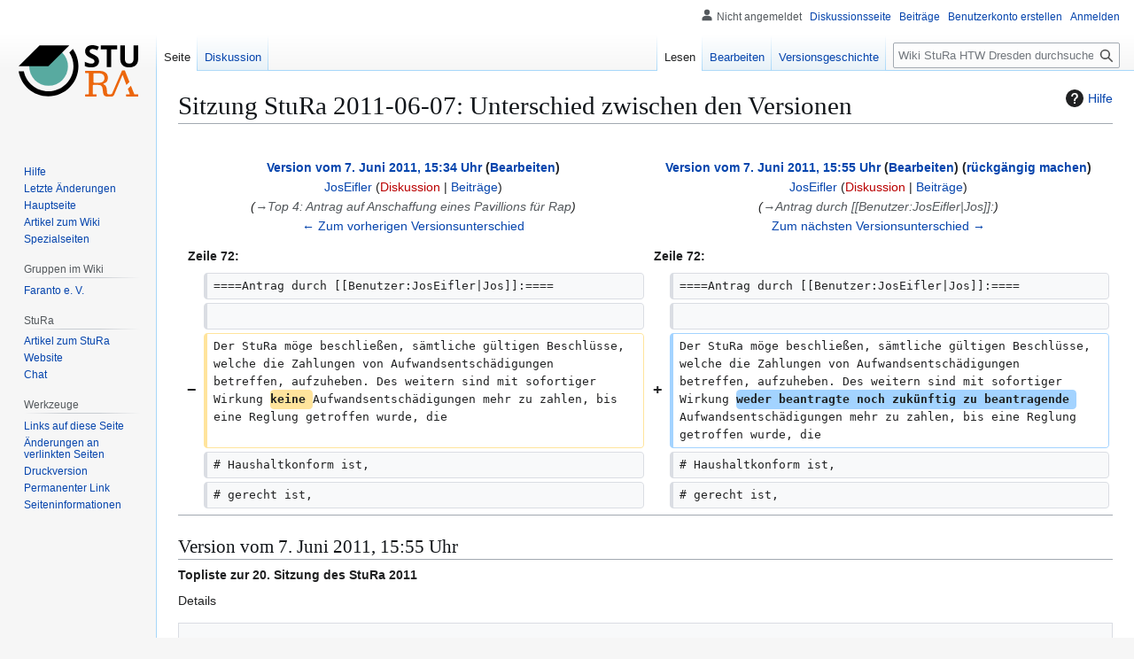

--- FILE ---
content_type: text/html; charset=UTF-8
request_url: https://wiki.stura.htw-dresden.de/index.php?title=Sitzung_StuRa_2011-06-07&diff=prev&oldid=13552
body_size: 38252
content:
<!DOCTYPE html>
<html class="client-nojs" lang="de" dir="ltr">
<head>
<meta charset="UTF-8">
<title>Sitzung StuRa 2011-06-07: Unterschied zwischen den Versionen – Wiki StuRa HTW Dresden</title>
<script>(function(){var className="client-js";var cookie=document.cookie.match(/(?:^|; )mediawiki_sturawikimwclientpreferences=([^;]+)/);if(cookie){cookie[1].split('%2C').forEach(function(pref){className=className.replace(new RegExp('(^| )'+pref.replace(/-clientpref-\w+$|[^\w-]+/g,'')+'-clientpref-\\w+( |$)'),'$1'+pref+'$2');});}document.documentElement.className=className;}());RLCONF={"wgBreakFrames":false,"wgSeparatorTransformTable":[",\t.",".\t,"],"wgDigitTransformTable":["",""],"wgDefaultDateFormat":"dmy","wgMonthNames":["","Januar","Februar","März","April","Mai","Juni","Juli","August","September","Oktober","November","Dezember"],"wgRequestId":"5f8ba80d5925ddb48307bb61","wgCanonicalNamespace":"","wgCanonicalSpecialPageName":false,"wgNamespaceNumber":0,"wgPageName":"Sitzung_StuRa_2011-06-07","wgTitle":"Sitzung StuRa 2011-06-07","wgCurRevisionId":13675,"wgRevisionId":13552,"wgArticleId":3871,"wgIsArticle":true,"wgIsRedirect":false,"wgAction":"view","wgUserName":null,"wgUserGroups":["*"],"wgCategories":[],"wgPageViewLanguage":"de","wgPageContentLanguage":"de","wgPageContentModel":"wikitext","wgRelevantPageName":"Sitzung_StuRa_2011-06-07","wgRelevantArticleId":3871,"wgIsProbablyEditable":true,"wgRelevantPageIsProbablyEditable":true,"wgRestrictionEdit":[],"wgRestrictionMove":[],"wgCiteReferencePreviewsActive":true,"wgDiffOldId":13551,"wgDiffNewId":13552};
RLSTATE={"site.styles":"ready","user.styles":"ready","user":"ready","user.options":"loading","mediawiki.interface.helpers.styles":"ready","mediawiki.interface.helpers.linker.styles":"ready","mediawiki.diff.styles":"ready","mediawiki.helplink":"ready","skins.vector.styles.legacy":"ready"};RLPAGEMODULES=["mediawiki.diff","site","mediawiki.page.ready","mediawiki.toc","skins.vector.legacy.js"];</script>
<script>(RLQ=window.RLQ||[]).push(function(){mw.loader.impl(function(){return["user.options@12s5i",function($,jQuery,require,module){mw.user.tokens.set({"patrolToken":"+\\","watchToken":"+\\","csrfToken":"+\\"});
}];});});</script>
<link rel="stylesheet" href="/load.php?lang=de&amp;modules=mediawiki.diff.styles%7Cmediawiki.helplink%7Cmediawiki.interface.helpers.linker.styles%7Cmediawiki.interface.helpers.styles%7Cskins.vector.styles.legacy&amp;only=styles&amp;skin=vector">
<script async="" src="/load.php?lang=de&amp;modules=startup&amp;only=scripts&amp;raw=1&amp;skin=vector"></script>
<meta name="ResourceLoaderDynamicStyles" content="">
<link rel="stylesheet" href="/load.php?lang=de&amp;modules=site.styles&amp;only=styles&amp;skin=vector">
<meta name="generator" content="MediaWiki 1.44.2">
<meta name="robots" content="noindex,nofollow,max-image-preview:standard">
<meta name="format-detection" content="telephone=no">
<meta name="viewport" content="width=1120">
<link rel="alternate" type="application/x-wiki" title="Bearbeiten" href="/index.php?title=Sitzung_StuRa_2011-06-07&amp;action=edit">
<link rel="icon" href="/images/favicon.png">
<link rel="search" type="application/opensearchdescription+xml" href="/rest.php/v1/search" title="Wiki StuRa HTW Dresden (de)">
<link rel="EditURI" type="application/rsd+xml" href="https://wiki.stura.htw-dresden.de/api.php?action=rsd">
<link rel="alternate" type="application/atom+xml" title="Atom-Feed für „Wiki StuRa HTW Dresden“" href="/index.php?title=Spezial:Letzte_%C3%84nderungen&amp;feed=atom">
</head>
<body class="mw-article-diff skin-vector-legacy mediawiki ltr sitedir-ltr mw-hide-empty-elt ns-0 ns-subject mw-editable page-Sitzung_StuRa_2011-06-07 rootpage-Sitzung_StuRa_2011-06-07 skin-vector action-view"><div id="mw-page-base" class="noprint"></div>
<div id="mw-head-base" class="noprint"></div>
<div id="content" class="mw-body" role="main">
	<a id="top"></a>
	<div id="siteNotice"></div>
	<div class="mw-indicators">
	<div id="mw-indicator-mw-helplink" class="mw-indicator"><a href="https://www.mediawiki.org/wiki/Special:MyLanguage/Help:Diff" target="_blank" class="mw-helplink"><span class="mw-helplink-icon"></span>Hilfe</a></div>
	</div>
	<h1 id="firstHeading" class="firstHeading mw-first-heading">Sitzung StuRa 2011-06-07: Unterschied zwischen den Versionen</h1>
	<div id="bodyContent" class="vector-body">
		<div id="siteSub" class="noprint">Aus Wiki StuRa HTW Dresden</div>
		<div id="contentSub"><div id="mw-content-subtitle"></div></div>
		<div id="contentSub2"></div>
		
		<div id="jump-to-nav"></div>
		<a class="mw-jump-link" href="#mw-head">Zur Navigation springen</a>
		<a class="mw-jump-link" href="#searchInput">Zur Suche springen</a>
		<div id="mw-content-text" class="mw-body-content"><div class="mw-diff-revision-history-links"><a href="/index.php?title=Sitzung_StuRa_2011-06-07&amp;diff=prev&amp;oldid=13551" class="mw-diff-revision-history-link-previous" title="Sitzung StuRa 2011-06-07">← Zum vorherigen Versionsunterschied</a><a href="/index.php?title=Sitzung_StuRa_2011-06-07&amp;diff=next&amp;oldid=13552" class="mw-diff-revision-history-link-next" title="Sitzung StuRa 2011-06-07">Zum nächsten Versionsunterschied →</a></div><div class="mw-diff-table-prefix" dir="ltr" lang="de"><div></div></div><table class="diff diff-type-table diff-contentalign-left diff-editfont-monospace" data-mw="interface">
				<col class="diff-marker" />
				<col class="diff-content" />
				<col class="diff-marker" />
				<col class="diff-content" />
				<tr class="diff-title" lang="de">
				<td colspan="2" class="diff-otitle diff-side-deleted"><div id="mw-diff-otitle1"><strong><a href="/index.php?title=Sitzung_StuRa_2011-06-07&amp;oldid=13551" title="Sitzung StuRa 2011-06-07">Version vom 7. Juni 2011, 15:34 Uhr</a> <span class="mw-diff-edit"><a href="/index.php?title=Sitzung_StuRa_2011-06-07&amp;action=edit&amp;oldid=13551" title="Sitzung StuRa 2011-06-07">Bearbeiten</a></span><span class="mw-diff-timestamp" data-timestamp="2011-06-07T14:34:27Z"></span></strong></div><div id="mw-diff-otitle2"><a href="/index.php?title=Benutzer:JosEifler" class="mw-userlink" title="Benutzer:JosEifler" data-mw-revid="13551"><bdi>JosEifler</bdi></a> <span class="mw-usertoollinks">(<a href="/index.php?title=Benutzer_Diskussion:JosEifler&amp;action=edit&amp;redlink=1" class="mw-usertoollinks-talk new" title="Benutzer Diskussion:JosEifler (Seite nicht vorhanden)">Diskussion</a> | <a href="/index.php?title=Spezial:Beitr%C3%A4ge/JosEifler" class="mw-usertoollinks-contribs" title="Spezial:Beiträge/JosEifler">Beiträge</a>)</span><div class="mw-diff-usermetadata"><div class="mw-diff-userroles"></div><div class="mw-diff-usereditcount"><span>359</span> Bearbeitungen</div></div></div><div id="mw-diff-otitle3"> <span class="comment comment--without-parentheses"><span class="autocomment"><a href="#Top_4:_Antrag_auf_Anschaffung_eines_Pavillions_für_Rap">→<bdi dir="ltr">Top 4: Antrag auf Anschaffung eines Pavillions für Rap</bdi></a></span></span></div><div id="mw-diff-otitle5"></div><div id="mw-diff-otitle4"><a href="/index.php?title=Sitzung_StuRa_2011-06-07&amp;diff=prev&amp;oldid=13551" title="Sitzung StuRa 2011-06-07" id="differences-prevlink">← Zum vorherigen Versionsunterschied</a></div></td>
				<td colspan="2" class="diff-ntitle diff-side-added"><div id="mw-diff-ntitle1"><strong><a href="/index.php?title=Sitzung_StuRa_2011-06-07&amp;oldid=13552" title="Sitzung StuRa 2011-06-07">Version vom 7. Juni 2011, 15:55 Uhr</a> <span class="mw-diff-edit"><a href="/index.php?title=Sitzung_StuRa_2011-06-07&amp;action=edit&amp;oldid=13552" title="Sitzung StuRa 2011-06-07">Bearbeiten</a></span><span class="mw-diff-timestamp" data-timestamp="2011-06-07T14:55:33Z"></span> <span class="mw-diff-undo"><a href="/index.php?title=Sitzung_StuRa_2011-06-07&amp;action=edit&amp;undoafter=13551&amp;undo=13552" title="Macht lediglich diese eine Änderung rückgängig und zeigt das Resultat in der Vorschau an, damit in der Zusammenfassungszeile eine Begründung angegeben werden kann.">rückgängig machen</a></span></strong></div><div id="mw-diff-ntitle2"><a href="/index.php?title=Benutzer:JosEifler" class="mw-userlink" title="Benutzer:JosEifler" data-mw-revid="13552"><bdi>JosEifler</bdi></a> <span class="mw-usertoollinks">(<a href="/index.php?title=Benutzer_Diskussion:JosEifler&amp;action=edit&amp;redlink=1" class="mw-usertoollinks-talk new" title="Benutzer Diskussion:JosEifler (Seite nicht vorhanden)">Diskussion</a> | <a href="/index.php?title=Spezial:Beitr%C3%A4ge/JosEifler" class="mw-usertoollinks-contribs" title="Spezial:Beiträge/JosEifler">Beiträge</a>)</span><div class="mw-diff-usermetadata"><div class="mw-diff-userroles"></div><div class="mw-diff-usereditcount"><span>359</span> Bearbeitungen</div></div></div><div id="mw-diff-ntitle3"> <span class="comment comment--without-parentheses"><span class="autocomment"><a href="#Antrag_durch_Benutzer:JosEifler|Jos:">→<bdi dir="ltr">Antrag durch &#91;[Benutzer:JosEifler|Jos]]:</bdi></a></span></span></div><div id="mw-diff-ntitle5"></div><div id="mw-diff-ntitle4"><a href="/index.php?title=Sitzung_StuRa_2011-06-07&amp;diff=next&amp;oldid=13552" title="Sitzung StuRa 2011-06-07" id="differences-nextlink">Zum nächsten Versionsunterschied →</a></div></td>
				</tr><tr><td colspan="2" class="diff-lineno" id="mw-diff-left-l72">Zeile 72:</td>
<td colspan="2" class="diff-lineno">Zeile 72:</td></tr>
<tr><td class="diff-marker"></td><td class="diff-context diff-side-deleted"><div>====Antrag durch [[Benutzer:JosEifler|Jos]]:====</div></td><td class="diff-marker"></td><td class="diff-context diff-side-added"><div>====Antrag durch [[Benutzer:JosEifler|Jos]]:====</div></td></tr>
<tr><td class="diff-marker"></td><td class="diff-context diff-side-deleted"><br></td><td class="diff-marker"></td><td class="diff-context diff-side-added"><br></td></tr>
<tr><td class="diff-marker" data-marker="−"></td><td class="diff-deletedline diff-side-deleted"><div>Der StuRa möge beschließen, sämtliche gültigen Beschlüsse, welche die Zahlungen von Aufwandsentschädigungen betreffen, aufzuheben. Des weitern sind mit sofortiger Wirkung <del class="diffchange diffchange-inline">keine </del>Aufwandsentschädigungen mehr zu zahlen, bis eine Reglung getroffen wurde, die</div></td><td class="diff-marker" data-marker="+"></td><td class="diff-addedline diff-side-added"><div>Der StuRa möge beschließen, sämtliche gültigen Beschlüsse, welche die Zahlungen von Aufwandsentschädigungen betreffen, aufzuheben. Des weitern sind mit sofortiger Wirkung <ins class="diffchange diffchange-inline">weder beantragte noch zukünftig zu beantragende </ins>Aufwandsentschädigungen mehr zu zahlen, bis eine Reglung getroffen wurde, die</div></td></tr>
<tr><td class="diff-marker"></td><td class="diff-context diff-side-deleted"><div># Haushaltkonform ist,</div></td><td class="diff-marker"></td><td class="diff-context diff-side-added"><div># Haushaltkonform ist,</div></td></tr>
<tr><td class="diff-marker"></td><td class="diff-context diff-side-deleted"><div># gerecht ist,</div></td><td class="diff-marker"></td><td class="diff-context diff-side-added"><div># gerecht ist,</div></td></tr>
</table><hr class='diff-hr' id='mw-oldid' />
		<h2 class='diff-currentversion-title'>Version vom 7. Juni 2011, 15:55 Uhr</h2>
<div class="mw-content-ltr mw-parser-output" lang="de" dir="ltr"><dl><dt>Topliste zur 20. Sitzung des StuRa 2011</dt></dl>
<p>Details
</p>
<pre>   Sitzungsbeginn: 19:00 Uhr
   Sitzungsende: 
   Stimmberechtigte zu Sitzungsbeginn: 
   Protokoll: 
   Sitzungsleitung: Marcel    
</pre>
<p>Abstimmungsmarkierung (+/-/+-) 
</p><p>Anwesenheit
stimmberechtigt
</p><p><br />
</p><p>beratend
</p><p><br />  
</p><p>Gäste
</p><p><br /> 
</p><p>Verlauf
</p><p><br />   
</p>
<div id="toc" class="toc" role="navigation" aria-labelledby="mw-toc-heading"><input type="checkbox" role="button" id="toctogglecheckbox" class="toctogglecheckbox" style="display:none" /><div class="toctitle" lang="de" dir="ltr"><h2 id="mw-toc-heading">Inhaltsverzeichnis</h2><span class="toctogglespan"><label class="toctogglelabel" for="toctogglecheckbox"></label></span></div>
<ul>
<li class="toclevel-1 tocsection-1"><a href="#Topliste"><span class="tocnumber">1</span> <span class="toctext">Topliste</span></a>
<ul>
<li class="toclevel-2 tocsection-2"><a href="#Top_0_:_Formalia"><span class="tocnumber">1.1</span> <span class="toctext">Top 0&#160;: Formalia</span></a></li>
<li class="toclevel-2 tocsection-3"><a href="#Top_1_:_Prüfung_Antrag_auf_Beurlaubung"><span class="tocnumber">1.2</span> <span class="toctext">Top 1&#160;: Prüfung Antrag auf Beurlaubung</span></a></li>
<li class="toclevel-2 tocsection-4"><a href="#Top_2_:_Wahlen"><span class="tocnumber">1.3</span> <span class="toctext">Top 2&#160;: Wahlen</span></a></li>
<li class="toclevel-2 tocsection-5"><a href="#Top_3:_Aufhebung_von_AE-Beschlüssen/Zahlungen"><span class="tocnumber">1.4</span> <span class="toctext">Top 3: Aufhebung von AE-Beschlüssen/Zahlungen</span></a>
<ul>
<li class="toclevel-3 tocsection-6"><a href="#Antrag_durch_Jos:"><span class="tocnumber">1.4.1</span> <span class="toctext">Antrag durch Jos:</span></a></li>
<li class="toclevel-3 tocsection-7"><a href="#Begründung:"><span class="tocnumber">1.4.2</span> <span class="toctext">Begründung:</span></a></li>
<li class="toclevel-3 tocsection-8"><a href="#Vorschläge_zum_weiteren_Vorgehen"><span class="tocnumber">1.4.3</span> <span class="toctext">Vorschläge zum weiteren Vorgehen</span></a></li>
</ul>
</li>
<li class="toclevel-2 tocsection-9"><a href="#Top_4:_Antrag_auf_Anschaffung_eines_Pavillions_für_Rap"><span class="tocnumber">1.5</span> <span class="toctext">Top 4: Antrag auf Anschaffung eines Pavillions für Rap</span></a></li>
</ul>
</li>
<li class="toclevel-1 tocsection-10"><a href="#Infothemen"><span class="tocnumber">2</span> <span class="toctext">Infothemen</span></a></li>
</ul>
</div>

<div class="mw-heading mw-heading2"><h2 id="Topliste">Topliste</h2></div>
<div class="mw-heading mw-heading3"><h3 id="Top_0_:_Formalia">Top 0&#160;: Formalia</h3></div>
<div class="mw-heading mw-heading3"><h3 id="Top_1_:_Prüfung_Antrag_auf_Beurlaubung"><span id="Top_1_:_Pr.C3.BCfung_Antrag_auf_Beurlaubung"></span>Top 1&#160;: Prüfung Antrag auf Beurlaubung</h3></div>
<p>Der StuRa soll sich zwischen beiden vorliegenden Angeboten des Antrag vom 6. April 2011 [1] entscheiden, um diesen mit der Prüfung der Sachlage zum Urlaubsantrag der HTW Dresden zu beauftragen. Dabei sind folgende Angebote konkurrierend abzustimmen.
</p>
<dl><dt>Hinweis von <a href="/index.php?title=Benutzer:PaulRiegel" title="Benutzer:PaulRiegel">PaulRiegel</a></dt>
<dd>Es kann nicht sein, dass eine "Alternativwahl" zu einem Beschluss führt. Zumindest sollte so aus meiner Sicht nicht verfahren werden können. Nach dem Finden einer Mehrheit für eine der Alternativen ist mindestens noch abschließend noch ein Beschluss mit der Mehrheit an Zustimmungen herzustellen. Sollte das nicht der Fall sein gibt es aus meiner Sicht keinen Beschluss! <a href="/index.php?title=Bereichsleitung_Sitzungsleitung" class="mw-redirect" title="Bereichsleitung Sitzungsleitung"> Kollegiale</a> -- <a href="/index.php?title=Benutzer:PaulRiegel" title="Benutzer:PaulRiegel">PaulRiegel</a> 08:37, 6. Jun 2011 (CEST)
<dl><dd>Wie der StuRa der TU Dresden handhabe auch ich eine konkurrierende Abstimmung. Da es nirgendwo eine Reglung gibt, das dies nicht zulässig sei, wird es so durchgeführt. <a href="/index.php?title=Benutzer:Conny" title="Benutzer:Conny">Conny</a> 10:54, 6. Jun 2011 (CEST).
<dl><dd>Beim StuRa der TU Dresden gibt es in dessen <a rel="nofollow" class="external text" href="http://www.stura.tu-dresden.de/webfm_send/22">Geschäftsordnung</a> § 12 Abs. 8 eine Regelung dazu. Nur in dieser Form kann der StuRa TU DD abgestimmt haben. Ich schlage vor, wir nutzten das selbe vorgehen.--<a href="/index.php?title=Benutzer:JosEifler" title="Benutzer:JosEifler">JosEifler</a> 14:14, 6. Jun 2011 (CEST)</dd></dl></dd></dl></dd></dl>
<ul><li>Wer ist für Angebot 1?</li></ul>
<dl><dd>Sehr geehrter Herr Nutschan,</dd></dl>
<dl><dd>die Beratung wird nach Bedeutung und Aufwand abgerechnet.</dd>
<dd>Wenn es eine allgemeingültige Aussage werden soll: 150 Euro zzgl. Umsatzsteuer.</dd></dl>
<dl><dd>Mit freundlichem Gruß</dd></dl>
<p><br />
</p>
<ul><li>Wer ist für Angebot 2?</li></ul>
<dl><dd>Sehr geehrter Herr  Nutschan,</dd>
<dd>unter Bezugnahme auf Ihre Anfrage vom 26. Januar 2011, 17:19 Uhr teile ich Ihnen im Auftrag von Herrn Rechtsanwalt ... mit, dass Herr ... grundsätzlich bereit ist, die Bearbeitung Ihrer Anfrage zu übernehmen. Es handelt sich um folgende Fragestellung, die im Rahmen eines Beratungsgesprächs oder eines Kurzgutachtens einer Bearbeitung unterzogen werden soll:</dd>
<dd>„Ist die HTW nach derzeit geltendem Recht berechtigt, einen Antrag eines Studenten auf Beurlaubung vom Studium, die dieser mit Prüfungsrückständen aus vergangenen Studiensemestern begründet, abzulehnen?“.</dd>
<dd>Bei der Bearbeitung der Fragestellung würde auch kurz auf den Inhalt und den Sinn und Zweck des § 20 SächsHG eingegangen werden und – in angemessener Kürze - eine vergleichende Darstellung zu der vorhergehenden Fassung  des SächsHG erfolgen. Für diesen Einzelfall und soweit es sich lediglich um eine Beratung in Form eines Gesprächs oder eines Kurzgutachtens handelt, würden Ihnen pauschal 100,00 Euro zzgl. MwSt. berechnet werden.</dd>
<dd>Bitte teilen Sie mir mit, welche Entscheidungen Sie bzw. der Studentenrat getroffen haben. Zur besseren und leichteren Kommunikation leiten Sie mir bitte noch Ihre Telefonnummer zu. Des Weiteren bitte ich um Angabe Ihrer vollständigen Kontaktdaten (Adresse).</dd>
<dd>Soweit der  Studentenrat die Kosten der Beratung übernimmt, leiten Sie mir bitte eine Kostenübernahmeerklärung des Studentenrates und eine Rechungsadresse des Studentenrates zu. Die Zuleitung der Gesetzesmaterialien ist nicht notwendig.  Mit dieser Rückantwort sind für Sie keine Kosten entstanden.</dd>
<dd>Für Rückfragen und ergänzende Informationen stehe ich Ihnen gerne zur Verfügung.</dd></dl>
<dl><dd>Mit freundlichen Grüßen</dd></dl>
<p>Das Angebot mit den meisten Stimmen wird genommen. Jedes StuRa Mitglied kann nur für einen der beiden Anträge abstimmen. Bei gleicher Stimmzahl ist der Antrag mit den geringeren Kosten zu verwenden.
</p><p>[1] <a rel="nofollow" class="external free" href="http://www.stura.htw-dresden.de/Plone/stura/sitzungen/2011/7-stura-2011/antrag-kurzgutachten-urlaubsantrag">http://www.stura.htw-dresden.de/Plone/stura/sitzungen/2011/7-stura-2011/antrag-kurzgutachten-urlaubsantrag</a> (<a rel="nofollow" class="external text" href="http://141.56.50.18:8080/Plone/stura/sitzungen/2011/7-stura-2011/antrag-kurzgutachten-urlaubsantrag">2011-06-06 erreichbarer Verweis</a>)
</p>
<div class="mw-heading mw-heading3"><h3 id="Top_2_:_Wahlen">Top 2&#160;: Wahlen</h3></div>
<p>Benjamin Ebermann und Kevin Senns stellen sich zur Wahl zum stellvertretenden Leiter Referat Sport.
</p><p><b>Hinweis:</b> <i>Es sind Wahlzettel dafür bereitzustellen. Die LaTeX-Vorlage befindet sich auf dem rechten Ubuntu-Rechner im StuRa.</i>
</p>
<div class="mw-heading mw-heading3"><h3 id="Top_3:_Aufhebung_von_AE-Beschlüssen/Zahlungen"><span id="Top_3:_Aufhebung_von_AE-Beschl.C3.BCssen.2FZahlungen"></span>Top 3: Aufhebung von AE-Beschlüssen/Zahlungen</h3></div>
<div class="mw-heading mw-heading4"><h4 id="Antrag_durch_Jos:">Antrag durch <a href="/index.php?title=Benutzer:JosEifler" title="Benutzer:JosEifler">Jos</a>:</h4></div>
<p>Der StuRa möge beschließen, sämtliche gültigen Beschlüsse, welche die Zahlungen von Aufwandsentschädigungen betreffen, aufzuheben. Des weitern sind mit sofortiger Wirkung weder beantragte noch zukünftig zu beantragende Aufwandsentschädigungen mehr zu zahlen, bis eine Reglung getroffen wurde, die
</p>
<ol><li>Haushaltkonform ist,</li>
<li>gerecht ist,</li>
<li>sicherstellen kann, das beantragte AEs auch gerechtfertigt sind.</li></ol>
<div class="mw-heading mw-heading4"><h4 id="Begründung:"><span id="Begr.C3.BCndung:"></span>Begründung:</h4></div>
<p>Speziell der aktuell gefasste <a href="/index.php?title=Gew%C3%A4hrung_von_Aufwandsentsch%C3%A4digungen_f%C3%BCr_das_Quartal_I_2011" class="mw-redirect" title="Gewährung von Aufwandsentschädigungen für das Quartal I 2011">Beschluss des StuRa von der 12. Sitzung dieses Jahres</a> ist sehr Grenzwertig.
</p>
<ul><li>den er ist nicht Haushaltkonform
<ul><li>in den mir überhaupt vorliegenden Haushaltsentwurf kann ich nicht erkennen, das bis zu rund 15 000 Euro allein für das erste Quartal an AEs vorgesehen sind dort nur 280 € vorgesehen, welche sich entsprechend auf drei <a href="/index.php?title=Aussch%C3%BCsse" class="mw-redirect" title="Ausschüsse">Ausschüsse</a> verteilen
<ul><li>Genaugenomen stelle ich nach Sichtung des Haushaltsplanes fest, das dort "nur"</li></ul></li>
<li>wie viele Personen können überhaupt beantragen???</li></ul></li>
<li>das der Antragsteller komplett und selbst über die Höhe der ihm zustehenden AEs entscheidet, die ihm dann ohne Prüfung einer Gerechtfertigten Höhe ausgezahlt werden, öffnet dem Vorwurf der Selbstbedienung Tür und Tor, und zwar richtig weit.</li>
<li>es gab wohl kaum den Willen, einen solch weitreichenden Beschluss entsprechend zu kommunizieren
<ul><li>einen Tag nach der Sitzung war das Plon abgeschiert</li>
<li>Ignorierung von entsprechenden Konsensen ([z.B.:<a href="/index.php?title=AG_AE" class="mw-redirect" title="AG AE">AG AE</a>)</li></ul></li>
<li>die Regelung ist Ungerecht
<ul><li>je nach beantragter Höhe der AEs kann im 2., 3., oder 4. Quartal an niemanden mehr eine AE gezahlt werden, den die dafür vorgesehenen Mittel sind dann Ausgeschöpft</li>
<li>jemand der beispielsweise erst im Wintersemester 2011 Immatrikuliert wird und dann sogleich viele Aufgaben übernimmt, wäre benachteiligt</li></ul></li></ul>
<p><b>Bitte Angabe von Beantragungen. (siehe InfoTOP 5)</b> <a href="/index.php?title=Benutzer:HendrikWobst&amp;action=edit&amp;redlink=1" class="new" title="Benutzer:HendrikWobst (Seite nicht vorhanden)">HendrikWobst</a> 14:16, 7. Jun 2011 (CEST)
</p><p><br />
</p>
<div class="mw-heading mw-heading4"><h4 id="Vorschläge_zum_weiteren_Vorgehen"><span id="Vorschl.C3.A4ge_zum_weiteren_Vorgehen"></span>Vorschläge zum weiteren Vorgehen</h4></div>
<p>Zum Zwecke einer Umsetzung einer Lösung der AE-Frage erkläre <a href="/index.php?title=Benutzer:JosEifler" title="Benutzer:JosEifler">ich</a> mich bereit, mit Interessierten einen Termin in dieser oder der kommenden Woche zu organisieren, welcher hinnehmbare Rahmenbedingungen für die Zahlung von AEs schafft. Diese werden dann im StuRa bzw. in die entsprechenden <a href="/index.php?title=Aussch%C3%BCsse" class="mw-redirect" title="Ausschüsse">Ausschüsse</a> einbringt.
Als Arbeitsgrundlage würde ich dort dann Reglungen des <a href="/index.php?title=StuRa_TU_Dresden" class="mw-redirect" title="StuRa TU Dresden">StuRa TU Dresden</a> sowie <a href="/index.php?title=StuRa_Uni_Leipzig" class="mw-redirect" title="StuRa Uni Leipzig">StuRa Uni Leipzig</a> vorschlagen.
</p>
<div class="mw-heading mw-heading3"><h3 id="Top_4:_Antrag_auf_Anschaffung_eines_Pavillions_für_Rap"><span id="Top_4:_Antrag_auf_Anschaffung_eines_Pavillions_f.C3.BCr_Rap"></span>Top 4: Antrag auf Anschaffung eines Pavillions für Rap</h3></div>
<p>Antrag durch <a href="/index.php?title=Referat_Kultur" class="mw-redirect" title="Referat Kultur">Referat Kultur</a>
Der StuRa möge beschließen, für die Anschaffung von einem oder mehreren Pavillons bis zu 185 € bereitzustellen.
</p><p>Begründung:
Zu Veranstaltungen wie etwa <a href="/index.php?title=RaP" class="mw-redirect" title="RaP">RaP</a> könnte es auch mal regnen.
</p>
<div class="mw-heading mw-heading2"><h2 id="Infothemen">Infothemen</h2></div>
<pre> Infothema 1: FSR INFOs
 Infothema 2: <a href="/index.php?title=ESE_2011" class="mw-redirect" title="ESE 2011">ESE 2011</a>
 Infothema 3: Rock am P.IV
 Infothema 4: Wie sieht es mit den angekündigten quartalsweisen Mitteilungen des Kontostandes des StuRa aus (Einnahmen/Ausgaben)?
 Infothema 5: AE-Beantragungsfrist für erstes Quartal 2011 ging bis 06.06.2011. Wie ist der Stand?, Was wurde beantragt?
</pre>
<dl><dd>Das ist so nicht ganz richtig. Die Beantragungsfrist läuft bis Ende 2. Quartal. Siehe <a href="/index.php?title=Gew%C3%A4hrung_von_Aufwandsentsch%C3%A4digungen_f%C3%BCr_das_Quartal_I_2011" class="mw-redirect" title="Gewährung von Aufwandsentschädigungen für das Quartal I 2011">Gewährung von Aufwandsentschädigungen für das Quartal I 2011</a>.--<a href="/index.php?title=Benutzer:JosEifler" title="Benutzer:JosEifler">JosEifler</a> 14:33, 7. Jun 2011 (CEST)
<dl><dd>Doch ist es, denn so macht es der Finanzer mit Einverständnis des StuRa. Wie zur Sitzung, zu denen die Aufmerksamkeit mancher Anwesendener sogar schon unter deren "Intellekt" zu fallen scheint, besprochen und beschlossen wurde. Siehe dein Gedächtnis. <a href="/index.php?title=Benutzer:HendrikWobst&amp;action=edit&amp;redlink=1" class="new" title="Benutzer:HendrikWobst (Seite nicht vorhanden)">HendrikWobst</a> 14:41, 7. Jun 2011 (CEST)
<dl><dd>1. Der Beschluss dazu ist TOP 5 <a href="/index.php?title=Protokoll_3._Mai_2011&amp;action=edit&amp;redlink=1" class="new" title="Protokoll 3. Mai 2011 (Seite nicht vorhanden)">Protokoll 3. Mai 2011</a> | 2. Bitte einen freundlicheren Ton -- <a href="/index.php?title=Benutzer:HermannLorenz" title="Benutzer:HermannLorenz">HermannLorenz</a> 15:53, 7. Jun 2011 (CEST)</dd></dl></dd>
<dd>Wie es halt so ist, manche Tage sind halt länger als andere. Und selbst wenn keiner Aufpasst, ist das noch kein Grund, unverantwortlichen Bullshit zu beantragen.--<a href="/index.php?title=Benutzer:JosEifler" title="Benutzer:JosEifler">JosEifler</a> 16:34, 7. Jun 2011 (CEST)</dd></dl></dd></dl>
<pre> Infothema 6: Meinungsbild zu Projektanfrage von Florian André Unterburger (siehe E-Mail an den StuRa von ihm)
 Infothema 7: Erinnerung daran, dass noch ein Sprecherposten zu besetzen ist und Leute für SK LuSt gesucht werden.
</pre></div>
<div class="printfooter" data-nosnippet="">Abgerufen von „<a dir="ltr" href="https://wiki.stura.htw-dresden.de/index.php?title=Sitzung_StuRa_2011-06-07&amp;oldid=13552">https://wiki.stura.htw-dresden.de/index.php?title=Sitzung_StuRa_2011-06-07&amp;oldid=13552</a>“</div></div>
		<div id="catlinks" class="catlinks catlinks-allhidden" data-mw="interface"></div>
	</div>
</div>

<div id="mw-navigation">
	<h2>Navigationsmenü</h2>
	<div id="mw-head">
		
<nav id="p-personal" class="mw-portlet mw-portlet-personal vector-user-menu-legacy vector-menu" aria-labelledby="p-personal-label"  >
	<h3
		id="p-personal-label"
		
		class="vector-menu-heading "
	>
		<span class="vector-menu-heading-label">Meine Werkzeuge</span>
	</h3>
	<div class="vector-menu-content">
		
		<ul class="vector-menu-content-list">
			
			<li id="pt-anonuserpage" class="mw-list-item"><span title="Benutzerseite der IP-Adresse, von der aus du Änderungen durchführst">Nicht angemeldet</span></li><li id="pt-anontalk" class="mw-list-item"><a href="/index.php?title=Spezial:Meine_Diskussionsseite" title="Diskussion über Änderungen von dieser IP-Adresse [n]" accesskey="n"><span>Diskussionsseite</span></a></li><li id="pt-anoncontribs" class="mw-list-item"><a href="/index.php?title=Spezial:Meine_Beitr%C3%A4ge" title="Eine Liste der Bearbeitungen, die von dieser IP-Adresse gemacht wurden [y]" accesskey="y"><span>Beiträge</span></a></li><li id="pt-createaccount" class="mw-list-item"><a href="/index.php?title=Spezial:Benutzerkonto_anlegen&amp;returnto=Sitzung+StuRa+2011-06-07&amp;returntoquery=diff%3Dprev%26oldid%3D13552" title="Wir ermutigen dich dazu, ein Benutzerkonto zu erstellen und dich anzumelden. Es ist jedoch nicht zwingend erforderlich."><span>Benutzerkonto erstellen</span></a></li><li id="pt-login" class="mw-list-item"><a href="/index.php?title=Spezial:Anmelden&amp;returnto=Sitzung+StuRa+2011-06-07&amp;returntoquery=diff%3Dprev%26oldid%3D13552" title="Sich anzumelden wird gerne gesehen, ist jedoch nicht zwingend erforderlich. [o]" accesskey="o"><span>Anmelden</span></a></li>
		</ul>
		
	</div>
</nav>

		<div id="left-navigation">
			
<nav id="p-namespaces" class="mw-portlet mw-portlet-namespaces vector-menu-tabs vector-menu-tabs-legacy vector-menu" aria-labelledby="p-namespaces-label"  >
	<h3
		id="p-namespaces-label"
		
		class="vector-menu-heading "
	>
		<span class="vector-menu-heading-label">Namensräume</span>
	</h3>
	<div class="vector-menu-content">
		
		<ul class="vector-menu-content-list">
			
			<li id="ca-nstab-main" class="selected mw-list-item"><a href="/index.php?title=Sitzung_StuRa_2011-06-07" title="Seiteninhalt anzeigen [c]" accesskey="c"><span>Seite</span></a></li><li id="ca-talk" class="mw-list-item"><a href="/index.php?title=Diskussion:Sitzung_StuRa_2011-06-07" rel="discussion" title="Diskussion zum Seiteninhalt [t]" accesskey="t"><span>Diskussion</span></a></li>
		</ul>
		
	</div>
</nav>

			
<nav id="p-variants" class="mw-portlet mw-portlet-variants emptyPortlet vector-menu-dropdown vector-menu" aria-labelledby="p-variants-label"  >
	<input type="checkbox"
		id="p-variants-checkbox"
		role="button"
		aria-haspopup="true"
		data-event-name="ui.dropdown-p-variants"
		class="vector-menu-checkbox"
		aria-labelledby="p-variants-label"
	>
	<label
		id="p-variants-label"
		
		class="vector-menu-heading "
	>
		<span class="vector-menu-heading-label">Deutsch</span>
	</label>
	<div class="vector-menu-content">
		
		<ul class="vector-menu-content-list">
			
			
		</ul>
		
	</div>
</nav>

		</div>
		<div id="right-navigation">
			
<nav id="p-views" class="mw-portlet mw-portlet-views vector-menu-tabs vector-menu-tabs-legacy vector-menu" aria-labelledby="p-views-label"  >
	<h3
		id="p-views-label"
		
		class="vector-menu-heading "
	>
		<span class="vector-menu-heading-label">Ansichten</span>
	</h3>
	<div class="vector-menu-content">
		
		<ul class="vector-menu-content-list">
			
			<li id="ca-view" class="selected mw-list-item"><a href="/index.php?title=Sitzung_StuRa_2011-06-07"><span>Lesen</span></a></li><li id="ca-edit" class="mw-list-item"><a href="/index.php?title=Sitzung_StuRa_2011-06-07&amp;action=edit&amp;oldid=13552" title="Diese Seite bearbeiten [e]" accesskey="e"><span>Bearbeiten</span></a></li><li id="ca-history" class="mw-list-item"><a href="/index.php?title=Sitzung_StuRa_2011-06-07&amp;action=history" title="Frühere Versionen dieser Seite listen [h]" accesskey="h"><span>Versionsgeschichte</span></a></li>
		</ul>
		
	</div>
</nav>

			
<nav id="p-cactions" class="mw-portlet mw-portlet-cactions emptyPortlet vector-menu-dropdown vector-menu" aria-labelledby="p-cactions-label"  title="Weitere Optionen" >
	<input type="checkbox"
		id="p-cactions-checkbox"
		role="button"
		aria-haspopup="true"
		data-event-name="ui.dropdown-p-cactions"
		class="vector-menu-checkbox"
		aria-labelledby="p-cactions-label"
	>
	<label
		id="p-cactions-label"
		
		class="vector-menu-heading "
	>
		<span class="vector-menu-heading-label">Weitere</span>
	</label>
	<div class="vector-menu-content">
		
		<ul class="vector-menu-content-list">
			
			
		</ul>
		
	</div>
</nav>

			
<div id="p-search" role="search" class="vector-search-box-vue  vector-search-box-show-thumbnail vector-search-box-auto-expand-width vector-search-box">
	<h3 >Suche</h3>
	<form action="/index.php" id="searchform" class="vector-search-box-form">
		<div id="simpleSearch"
			class="vector-search-box-inner"
			 data-search-loc="header-navigation">
			<input class="vector-search-box-input"
				 type="search" name="search" placeholder="Wiki StuRa HTW Dresden durchsuchen" aria-label="Wiki StuRa HTW Dresden durchsuchen" autocapitalize="sentences" spellcheck="false" title="Wiki StuRa HTW Dresden durchsuchen [f]" accesskey="f" id="searchInput"
			>
			<input type="hidden" name="title" value="Spezial:Suche">
			<input id="mw-searchButton"
				 class="searchButton mw-fallbackSearchButton" type="submit" name="fulltext" title="Suche nach Seiten, die diesen Text enthalten" value="Suchen">
			<input id="searchButton"
				 class="searchButton" type="submit" name="go" title="Gehe direkt zu der Seite mit genau diesem Namen, falls sie vorhanden ist." value="Seite">
		</div>
	</form>
</div>

		</div>
	</div>
	
<div id="mw-panel" class="vector-legacy-sidebar">
	<div id="p-logo" role="banner">
		<a class="mw-wiki-logo" href="/index.php?title=Hauptseite"
			title="Hauptseite"></a>
	</div>
	
<nav id="p-navigation" class="mw-portlet mw-portlet-navigation vector-menu-portal portal vector-menu" aria-labelledby="p-navigation-label"  >
	<h3
		id="p-navigation-label"
		
		class="vector-menu-heading "
	>
		<span class="vector-menu-heading-label">Navigation</span>
	</h3>
	<div class="vector-menu-content">
		
		<ul class="vector-menu-content-list">
			
			<li id="n-help" class="mw-list-item"><a href="/index.php?title=Hilfe:Hauptseite" title="Hilfeseite anzeigen"><span>Hilfe</span></a></li><li id="n-recentchanges" class="mw-list-item"><a href="/index.php?title=Spezial:Letzte_%C3%84nderungen" title="Liste der letzten Änderungen in diesem Wiki [r]" accesskey="r"><span>Letzte Änderungen</span></a></li><li id="n-mainpage" class="mw-list-item"><a href="/index.php?title=Hauptseite" title="Hauptseite anzeigen [z]" accesskey="z"><span>Hauptseite</span></a></li><li id="n-Artikel-zum-Wiki" class="mw-list-item"><a href="/index.php?title=Wiki"><span>Artikel zum Wiki</span></a></li><li id="n-specialpages" class="mw-list-item"><a href="/index.php?title=Spezial:Spezialseiten"><span>Spezialseiten</span></a></li>
		</ul>
		
	</div>
</nav>

	
<nav id="p-Gruppen_im_Wiki" class="mw-portlet mw-portlet-Gruppen_im_Wiki vector-menu-portal portal vector-menu" aria-labelledby="p-Gruppen_im_Wiki-label"  >
	<h3
		id="p-Gruppen_im_Wiki-label"
		
		class="vector-menu-heading "
	>
		<span class="vector-menu-heading-label">Gruppen im Wiki</span>
	</h3>
	<div class="vector-menu-content">
		
		<ul class="vector-menu-content-list">
			
			<li id="n-Faranto-e.-V." class="mw-list-item"><a href="/index.php?title=Faranto_e._V.:Faranto_e._V."><span>Faranto e. V.</span></a></li>
		</ul>
		
	</div>
</nav>

<nav id="p-StuRa" class="mw-portlet mw-portlet-StuRa vector-menu-portal portal vector-menu" aria-labelledby="p-StuRa-label"  >
	<h3
		id="p-StuRa-label"
		
		class="vector-menu-heading "
	>
		<span class="vector-menu-heading-label">StuRa</span>
	</h3>
	<div class="vector-menu-content">
		
		<ul class="vector-menu-content-list">
			
			<li id="n-Artikel-zum-StuRa" class="mw-list-item"><a href="/index.php?title=StuRa"><span>Artikel zum StuRa</span></a></li><li id="n-Website" class="mw-list-item"><a href="http://www.stura.htw-dresden.de" rel="nofollow"><span>Website</span></a></li><li id="n-Chat" class="mw-list-item"><a href="http://www.chat.stura.htw-dresden.de" rel="nofollow"><span>Chat</span></a></li>
		</ul>
		
	</div>
</nav>

<nav id="p-tb" class="mw-portlet mw-portlet-tb vector-menu-portal portal vector-menu" aria-labelledby="p-tb-label"  >
	<h3
		id="p-tb-label"
		
		class="vector-menu-heading "
	>
		<span class="vector-menu-heading-label">Werkzeuge</span>
	</h3>
	<div class="vector-menu-content">
		
		<ul class="vector-menu-content-list">
			
			<li id="t-whatlinkshere" class="mw-list-item"><a href="/index.php?title=Spezial:Linkliste/Sitzung_StuRa_2011-06-07" title="Liste aller Seiten, die hierher verlinken [j]" accesskey="j"><span>Links auf diese Seite</span></a></li><li id="t-recentchangeslinked" class="mw-list-item"><a href="/index.php?title=Spezial:%C3%84nderungen_an_verlinkten_Seiten/Sitzung_StuRa_2011-06-07" rel="nofollow" title="Letzte Änderungen an Seiten, die von hier verlinkt sind [k]" accesskey="k"><span>Änderungen an verlinkten Seiten</span></a></li><li id="t-print" class="mw-list-item"><a href="javascript:print();" rel="alternate" title="Druckansicht dieser Seite [p]" accesskey="p"><span>Druckversion</span></a></li><li id="t-permalink" class="mw-list-item"><a href="/index.php?title=Sitzung_StuRa_2011-06-07&amp;oldid=13552" title="Dauerhafter Link zu dieser Seitenversion"><span>Permanenter Link</span></a></li><li id="t-info" class="mw-list-item"><a href="/index.php?title=Sitzung_StuRa_2011-06-07&amp;action=info" title="Weitere Informationen über diese Seite"><span>Seiten­­informationen</span></a></li>
		</ul>
		
	</div>
</nav>

	
</div>

</div>

<footer id="footer" class="mw-footer" >
	<ul id="footer-info">
	<li id="footer-info-lastmod"> Diese Seite wurde zuletzt am 7. Juni 2011 um 15:55 Uhr bearbeitet.</li>
</ul>

	<ul id="footer-places">
	<li id="footer-places-privacy"><a href="/index.php?title=StuRa_HTW_Dresden:Datenschutz">Datenschutz</a></li>
	<li id="footer-places-about"><a href="/index.php?title=StuRa_HTW_Dresden:%C3%9Cber_Wiki_StuRa_HTW_Dresden">Über Wiki StuRa HTW Dresden</a></li>
	<li id="footer-places-disclaimers"><a href="/index.php?title=StuRa_HTW_Dresden:Impressum">Haftungsausschluss</a></li>
</ul>

	<ul id="footer-icons" class="noprint">
	<li id="footer-poweredbyico"><a href="https://www.mediawiki.org/" class="cdx-button cdx-button--fake-button cdx-button--size-large cdx-button--fake-button--enabled"><picture><source media="(min-width: 500px)" srcset="/resources/assets/poweredby_mediawiki.svg" width="88" height="31"><img src="/resources/assets/mediawiki_compact.svg" alt="Powered by MediaWiki" lang="en" width="25" height="25" loading="lazy"></picture></a></li>
</ul>

</footer>

<div class="mw-portlet mw-portlet-dock-bottom emptyPortlet vector-menu-portal portal" id="p-dock-bottom">
	<ul>
		
	</ul>
</div>
<script>(RLQ=window.RLQ||[]).push(function(){mw.config.set({"wgBackendResponseTime":412,"wgPageParseReport":{"limitreport":{"cputime":"0.042","walltime":"0.046","ppvisitednodes":{"value":45,"limit":1000000},"postexpandincludesize":{"value":0,"limit":2097152},"templateargumentsize":{"value":0,"limit":2097152},"expansiondepth":{"value":2,"limit":100},"expensivefunctioncount":{"value":0,"limit":100},"unstrip-depth":{"value":0,"limit":20},"unstrip-size":{"value":0,"limit":5000000},"timingprofile":["100.00%    0.000      1 -total"]},"cachereport":{"timestamp":"20260127012549","ttl":86400,"transientcontent":false}}});});</script>
</body>
</html>